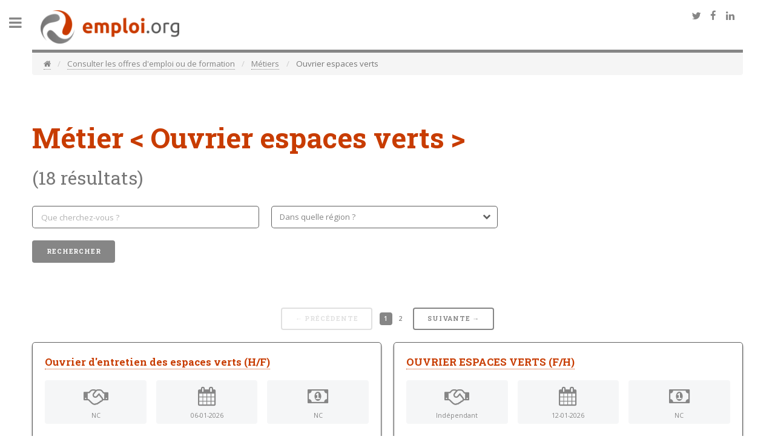

--- FILE ---
content_type: text/html; charset=UTF-8
request_url: https://www.emploi.org/consulter-les-offres-d-emploi-ou-de-formation/metiers/ouvrier-espaces-verts
body_size: 13675
content:
<!doctype html>
<html xmlns:og="http://ogp.me/ns#">
<head>
<title>Ouvrier espaces verts - Emploi.org</title>
<meta charset="utf-8" />
<meta name="viewport" content="width=device-width, initial-scale=1, user-scalable=no" />

<link rel="Shortcut icon" href="/bundles/becloodproduck/images/emploi/favicon.ico" type="image/x-icon" />


<link rel="canonical" href="https://www.emploi.org/consulter-les-offres-d-emploi-ou-de-formation/metiers/ouvrier-espaces-verts">


<meta property="og:site_name" content="Emploi.org"/>
<meta property="og:title" content="Ouvrier espaces verts - Emploi.org">
<meta property="og:type" content="website">
<meta property="og:url" content="https://www.emploi.org/consulter-les-offres-d-emploi-ou-de-formation/metiers/ouvrier-espaces-verts">
<meta property="og:image" content="https://www.emploi.org/bundles/becloodproduck/images/emploi/logo_og.png">


    
    
    
    
    
    
    
    
    
    
    
    
    
<script type="application/ld+json">
    {
    "@context": "http:\/\/schema.org",
    "@type": "ItemList",
    "image": "https:\/\/www.emploi.org\/bundles\/becloodproduck\/images\/emploi\/logo_resized.png",
    "url": "https:\/\/www.emploi.org\/consulter-les-offres-d-emploi-ou-de-formation\/metiers\/ouvrier-espaces-verts",
    "name": "Ouvrier espaces verts",
    "itemListElement": [
        {
            "@type": "ListItem",
            "position": 1,
            "item": {
                "@type": "JobPosting",
                "datePosted": "2026-01-06T10:00:00.000Z",
                "validThrough": "2026-07-06T12:00:00.000Z",
                "description": "Le poste de Ouvrier d&#039;entretien des espaces verts (H\/F) METIER INTERIM ET CDI Bouff\u00e9r\u00e9 recrute pour son client, entreprise de paysage un ouvrier d&#039;entretien des espaces verts H\/F Vous interviendrez sur des chantiers de jardins publics, priv\u00e9s, parcs et voiries et r\u00e9aliserez l&#039;entretien des espaces verts : tonte, arrosage, taillage... Mission de plusieurs mois \u00e0 pourvoir d\u00e8s que possible Salaire propos\u00e9 : selon comp\u00e9tences \/ exp\u00e9riences + primes trajet + paniers Ce poste vous int\u00e9resse, merci de postuler en ligne ou vous pr\u00e9senter en agence munit de votre CV : METIER INTERIM ET CDI PA LA BRETONNIERE 10 RUE AUGUSTIN FRESNEL 85600 BOUFFERE ou nous adresser votre candidature par mail \u00e0 : montaigu[a]metierinterim.com Le profil recherch\u00e9 CAP Jardinier paysagiste ou 1ere exp\u00e9rience en entretien des espaces verts L&#039;entreprise M\u00e9tier Int\u00e9rim et CDI est un r\u00e9seau de 18 agences dans l&#039;Ouest de la France. Nous tissons avec nos collaborateurs int\u00e9rimaires une relation de confiance et de fid\u00e9lit\u00e9. CAP Jardinier paysagiste ou 1ere exp\u00e9rience en entretien des espaces verts",
                "hiringOrganization": {
                    "@type": "Organization",
                    "name": "METIER INTERIM ET CDI MONTAIGU"
                },
                "jobLocation": {
                    "@type": "Place",
                    "address": {
                        "@type": "PostalAddress",
                        "addressLocality": "Montaigu-Vend\u00e9e",
                        "addressRegion": "Pays de la Loire"
                    }
                },
                "title": "Ouvrier d'entretien des espaces verts (H\/F)",
                "url": "https:\/\/www.emploi.org\/redirect\/offer?offer_link=https%3A\/\/www.jj-tracker.com\/fr\/redirect\/offer\/219\/0fbe987fdc30ef6cb88b6f7a1b157125%3Futm_source%3Demploi.org_api%26utm_medium%3DPaid-Network&offer_name=Ouvrier+d%27entretien+des+espaces+verts+%28H\/F%29"
            }
        },
        {
            "@type": "ListItem",
            "position": 2,
            "item": {
                "@type": "JobPosting",
                "datePosted": "2026-01-12T01:00:00.000Z",
                "validThrough": "2026-07-12T03:00:00.000Z",
                "description": "Nous recherchons, pour le compte de notre client sp\u00e9cialis\u00e9 dans les espaces verts, plusieurs OUVRIERS ESPACES VERTS (F\/H) pour des missions d&#039;int\u00e9rim aboutissant \u00e0 des CDI. Si vous avez une passion pour la nature et que vous souhaitez contribuer \u00e0 la cr\u00e9ation et \u00e0 l&#039;entretien de jardins et espaces verts harmonieux, cette opportunit\u00e9 est faite pour vous. En tant qu&#039;Ouvrier Espaces Verts, vos principales missions seront : * Fa\u00e7onner les espaces verts avec une pr\u00e9cision m\u00e9ticuleuse, en cr\u00e9ant des environnements paisibles et esth\u00e9tiquement agr\u00e9ables. * Assurer l&#039;entretien r\u00e9gulier des espaces verts, en veillant \u00e0 la sant\u00e9 et \u00e0 la beaut\u00e9 de chaque \u00e9l\u00e9ment v\u00e9g\u00e9tal. * Travailler en collaboration avec l&#039;\u00e9quipe pour concevoir et am\u00e9nager des espaces ext\u00e9rieurs accueillants et - fonctionnels, r\u00e9pondant aux attentes des clients. Profil recherch\u00e9 : * Exp\u00e9rience pr\u00e9alable dans le domaine des espaces verts ou formation pertinente appr\u00e9ci\u00e9e. * Connaissance des techniques d&#039;am\u00e9nagement paysager et d&#039;entretien des v\u00e9g\u00e9taux. * Capacit\u00e9 \u00e0 travailler de mani\u00e8re autonome tout en \u00e9tant un membre actif d&#039;une \u00e9quipe. * Sens du d\u00e9tail, souci de la qualit\u00e9 et respect des normes de s\u00e9curit\u00e9. Salaire : de 1600EUR \u00e0 2000EUR par MOIS + indemnit\u00e9s paniers\/transport + cet",
                "hiringOrganization": {
                    "@type": "Organization",
                    "name": "Interaction Interim"
                },
                "jobLocation": {
                    "@type": "Place",
                    "address": {
                        "@type": "PostalAddress",
                        "addressLocality": "Le Barp",
                        "addressRegion": "Aquitaine"
                    }
                },
                "title": "OUVRIER ESPACES VERTS (F\/H)",
                "url": "https:\/\/www.emploi.org\/redirect\/offer?offer_link=https%3A\/\/www.jj-tracker.com\/fr\/redirect\/offer\/219\/024bdc55f463f806a54f49e4c589fb88%3Futm_source%3Demploi.org_api%26utm_medium%3DPaid-Network&offer_name=OUVRIER+ESPACES+VERTS+%28F\/H%29"
            }
        },
        {
            "@type": "ListItem",
            "position": 3,
            "item": {
                "@type": "JobPosting",
                "datePosted": "2026-01-02T01:00:00.000Z",
                "validThrough": "2026-07-02T03:00:00.000Z",
                "description": "Interaction Trans en Provence recherche pour le compte de son client, une entreprise renomm\u00e9e dans les espaces verts, un ouvrier paysagiste (h\/f) en Int\u00e9rim. Ce que tu vas faire : -Entretien g\u00e9n\u00e9ral : Taille, tonte, d\u00e9sherbage fais de chaque coin de verdure un endroit o\u00f9 il fait bon vivre ! -Plantation et entretien des massifs : Fais \u00e9clore des jardins splendides et bien soign\u00e9s. -Installation des syst\u00e8mes d&#039;irrigation : L&#039;eau, c&#039;est la vie - mets en place des syst\u00e8mes pour nourrir la nature ! -S\u00e9curit\u00e9 et mat\u00e9riel : Toujours au top avec les consignes et l&#039;utilisation du mat\u00e9riel ! Ton profil : Tu as de l&#039;exp\u00e9rience en tant qu&#039;ouvrier\/\u00e8re paysagiste ou dans un domaine similaire Parfait, on veut te rencontrer ! Tu connais les plantes et tu sais comment les entretenir ? On va t&#039;adopter ! ?? -Capacit\u00e9 \u00e0 ma\u00eetriser le mat\u00e9riel pro - de la tondeuse \u00e0 la d\u00e9broussailleuse, tu sais tout faire ! -Esprit d&#039;\u00e9quipe et bonne condition physique pour g\u00e9rer les journ\u00e9es sur le terrain. Pourquoi tu devrais postuler Type de contrat : Int\u00e9rim de 3 mois, \u00e0 commencer d\u00e8s que possible. Avantages : -Paniers pour ta pause d\u00e9jeuner -Indemnit\u00e9s de Fin de Mission (IFM) -Cong\u00e9s pay\u00e9s -CET r\u00e9mun\u00e9r\u00e9 - des sous pour ton avenir ! Alors rejoins nous et postule !! Salaire : de 12.02EUR \u00e0 13EUR par HEURE + CET - IFM - Cong\u00e9s pay\u00e9s",
                "hiringOrganization": {
                    "@type": "Organization",
                    "name": "Interaction Interim"
                },
                "jobLocation": {
                    "@type": "Place",
                    "address": {
                        "@type": "PostalAddress",
                        "addressLocality": "Draguignan",
                        "addressRegion": "Provence-Alpes-C\u00f4te d'Azur"
                    }
                },
                "title": "Ouvrier d'entretien des espaces verts (H\/F)",
                "url": "https:\/\/www.emploi.org\/redirect\/offer?offer_link=https%3A\/\/www.jj-tracker.com\/fr\/redirect\/offer\/219\/1a6f832b74be63f7dc4e188a381f666f%3Futm_source%3Demploi.org_api%26utm_medium%3DPaid-Network&offer_name=Ouvrier+d%27entretien+des+espaces+verts+%28H\/F%29"
            }
        },
        {
            "@type": "ListItem",
            "position": 4,
            "item": {
                "@type": "JobPosting",
                "datePosted": "2026-01-02T01:00:00.000Z",
                "validThrough": "2026-07-02T03:00:00.000Z",
                "description": "Interaction Trans en Provence recherche pour le compte de son client, une entreprise renomm\u00e9e dans les espaces verts, un ouvrier paysagiste (h\/f) en Int\u00e9rim. Ce que tu vas faire : -Entretien g\u00e9n\u00e9ral : Taille, tonte, d\u00e9sherbage fais de chaque coin de verdure un endroit o\u00f9 il fait bon vivre ! -Plantation et entretien des massifs : Fais \u00e9clore des jardins splendides et bien soign\u00e9s. -Installation des syst\u00e8mes d&#039;irrigation : L&#039;eau, c&#039;est la vie - mets en place des syst\u00e8mes pour nourrir la nature ! -S\u00e9curit\u00e9 et mat\u00e9riel : Toujours au top avec les consignes et l&#039;utilisation du mat\u00e9riel ! Ton profil : Tu as de l&#039;exp\u00e9rience en tant qu&#039;ouvrier\/\u00e8re paysagiste ou dans un domaine similaire Parfait, on veut te rencontrer ! Tu connais les plantes et tu sais comment les entretenir ? On va t&#039;adopter ! ?? -Capacit\u00e9 \u00e0 ma\u00eetriser le mat\u00e9riel pro - de la tondeuse \u00e0 la d\u00e9broussailleuse, tu sais tout faire ! -Esprit d&#039;\u00e9quipe et bonne condition physique pour g\u00e9rer les journ\u00e9es sur le terrain. Pourquoi tu devrais postuler Type de contrat : Int\u00e9rim de 3 mois, \u00e0 commencer d\u00e8s que possible. Avantages : -Paniers pour ta pause d\u00e9jeuner -Indemnit\u00e9s de Fin de Mission (IFM) -Cong\u00e9s pay\u00e9s -CET r\u00e9mun\u00e9r\u00e9 - des sous pour ton avenir ! Alors rejoins nous et postule !! Salaire : de 12.02EUR \u00e0 13EUR par HEURE + CET - IFM - Cong\u00e9s pay\u00e9s",
                "hiringOrganization": {
                    "@type": "Organization",
                    "name": "Interaction Interim"
                },
                "jobLocation": {
                    "@type": "Place",
                    "address": {
                        "@type": "PostalAddress",
                        "addressLocality": "Cogolin",
                        "addressRegion": "Provence-Alpes-C\u00f4te d'Azur"
                    }
                },
                "title": "Ouvrier d'entretien des espaces verts (H\/F)",
                "url": "https:\/\/www.emploi.org\/redirect\/offer?offer_link=https%3A\/\/www.jj-tracker.com\/fr\/redirect\/offer\/219\/56206eb8f12d9ec484a45a667002b440%3Futm_source%3Demploi.org_api%26utm_medium%3DPaid-Network&offer_name=Ouvrier+d%27entretien+des+espaces+verts+%28H\/F%29"
            }
        },
        {
            "@type": "ListItem",
            "position": 5,
            "item": {
                "@type": "JobPosting",
                "datePosted": "2026-01-11T10:00:00.000Z",
                "validThrough": "2026-07-11T12:00:00.000Z",
                "description": "Le poste de PAYSAGISTE ESPACES VERTS - REFERENT EQUIPE (H\/F) Andr\u00e9ia, Charg\u00e9e de recrutement \u00e0 l&#039;agence de S\u00e9n\u00e9, je recrute pour mon client un(e) OUVRIER PAYSAGISTE ESPACES VERTS (H\/F\/X) Vous rejoindrez les effectifs de cette entreprise sp\u00e9cialis\u00e9e dans les espaces verts. Au programme : tonte, taille, d\u00e9broussaillage. Vous avez imp\u00e9rativement de l&#039;exp\u00e9rience sur ce poste - Si vous le souhaitez, vous pourrez \u00eatre amen\u00e9 \u00e0 r\u00e9aliser du suivi de chantiers, ainsi qu&#039;aupr\u00e8s des salari\u00e9s + superviser votre \u00e9quipe Poste en temps plein Du lun. au ven. * Permis BE vivement appr\u00e9ci\u00e9 Le profil recherch\u00e9 Vous avez imp\u00e9rativement de l&#039;exp\u00e9rience sur un poste similaire. Vous \u00eates autonome sur tous les volets du m\u00e9tier de paysagiste en entretien des espaces verts. Vous d\u00e9tenez le permis BE et une r\u00e9elle envie de vous investir au long terme. Votre exp\u00e9rience et votre dynamisme sont autant d&#039;atouts que nous recherchons : n&#039;h\u00e9sitez plus \u00e0 postuler ! L&#039;entreprise AGRI INTERIM, agence d&#039;emploi sp\u00e9cialis\u00e9e dans les m\u00e9tiers de la Terre et de la Mer. 22 ans d&#039;expertise terrain et d&#039;accompagnement dans le recrutement : CDD - CDI - Int\u00e9rim Au coeur de notre action : proximit\u00e9, \u00e9coute et confiance ! AGRI INTERIM, c&#039;est aussi des avantages : des \u00e9quipements adapt\u00e9s, une mutuelle, des aides par le FASTT, un accompagnement sur des formations, la possibilit\u00e9 d&#039;\u00eatre parrain\u00e9 ou de parrainer .... Rejoignez un r\u00e9seau dynamique ! Vous avez imp\u00e9rativement de l&#039;exp\u00e9rience sur un poste similaire. Vous \u00eates autonome sur tous les volets du m\u00e9tier de paysagiste en entretien des espaces verts. Vous d\u00e9tenez le permis BE et une r\u00e9elle envie de vous investir au long terme. Votre exp\u00e9rience et votre dynamisme sont autant d&#039;atouts que nous recherchons : n&#039;h\u00e9sitez plus \u00e0 postuler !",
                "hiringOrganization": {
                    "@type": "Organization",
                    "name": "AGRI INTERIM SENE"
                },
                "jobLocation": {
                    "@type": "Place",
                    "address": {
                        "@type": "PostalAddress",
                        "addressLocality": "S\u00e9n\u00e9",
                        "addressRegion": "Bretagne"
                    }
                },
                "title": "PAYSAGISTE ESPACES VERTS - REFERENT EQUIPE (H\/F)",
                "url": "https:\/\/www.emploi.org\/redirect\/offer?offer_link=https%3A\/\/www.jj-tracker.com\/fr\/redirect\/offer\/219\/89388e4967f103eac0d8cbec85e27842%3Futm_source%3Demploi.org_api%26utm_medium%3DPaid-Network&offer_name=PAYSAGISTE+ESPACES+VERTS+-+REFERENT+EQUIPE+%28H\/F%29"
            }
        },
        {
            "@type": "ListItem",
            "position": 6,
            "item": {
                "@type": "JobPosting",
                "datePosted": "2025-12-16T10:00:00.000Z",
                "validThrough": "2026-06-16T12:00:00.000Z",
                "description": "Le poste de Paysagiste qualifi\u00e9 (H\/F) Bonjour, Nous recherchons pour un client, un ouvrier paysagiste qualifi\u00e9 (H\/F). Missions : Assurer l&#039;entretien des espaces verts (tonte, taille, d\u00e9sherbage, fertilisation) Mettre en place et entretenir des syst\u00e8mes d&#039;irrigation Appliquer des traitements phytosanitaires selon les normes Assurer la maintenance des outils et du mat\u00e9riel Salaire selon profil et exp\u00e9rience. Le profil recherch\u00e9 Formation en paysagisme ou exp\u00e9rience significative en entretien d&#039;espaces verts. L&#039;entreprise M\u00e9tier Int\u00e9rim et CDI est un r\u00e9seau de 17 agences dans l&#039;Ouest de la France. Nous tissons avec nos collaborateurs int\u00e9rimaires une relation de confiance et de fid\u00e9lit\u00e9. Formation en paysagisme ou exp\u00e9rience significative en entretien d&#039;espaces verts.",
                "hiringOrganization": {
                    "@type": "Organization",
                    "name": "METIER INTERIM CDI ANCENIS"
                },
                "jobLocation": {
                    "@type": "Place",
                    "address": {
                        "@type": "PostalAddress",
                        "addressLocality": "Ancenis",
                        "addressRegion": "Pays de la Loire"
                    }
                },
                "title": "Paysagiste qualifi\u00e9 (H\/F)",
                "url": "https:\/\/www.emploi.org\/redirect\/offer?offer_link=https%3A\/\/www.jj-tracker.com\/fr\/redirect\/offer\/219\/454ee5698a1687db90ca59830aa4af5b%3Futm_source%3Demploi.org_api%26utm_medium%3DPaid-Network&offer_name=Paysagiste+qualifi%C3%A9+%28H\/F%29"
            }
        },
        {
            "@type": "ListItem",
            "position": 7,
            "item": {
                "@type": "JobPosting",
                "datePosted": "2026-01-10T10:00:00.000Z",
                "validThrough": "2026-07-10T12:00:00.000Z",
                "description": "Vous cherchez un travail et vous ne savez pas trop par o\u00f9 commencer ? Pas de panique ! Au sein de notre agence Randstad, une \u00e9quipe est l\u00e0 pour vous accompagner dans vos d\u00e9marches. On s&#039;occupe de trouver les offres qui correspondent \u00e0 vos comp\u00e9tences et vos envies. Et en plus, on est super sympas ! En tant qu&#039;as du b\u00e9ton, nous ne cherchons qu&#039;\u00e0 vous aider \u00e0 couler une carri\u00e8re ciment\u00e9e dans le BTP. Notre client, install\u00e9 \u00e0 MAEN ROCH, est un acteur majeur du secteur des travaux de construction technique. Pourquoi rejoindre cette entreprise ? Notre client est une entreprise \u00e0 l&#039;esprit familial, valorisant l&#039;humain et en perp\u00e9tuelle croissance. Rejoignez une organisation \u00e0 taille humaine o\u00f9 vous aurez un impact concret sur l&#039;avenir de l&#039;entreprise. Qu&#039;attendez-vous pour transformer des espaces verts en v\u00e9ritables havres de paix en tant qu&#039;Ouvrier paysagiste (F\/H)\u00bf? Vous serez responsable de l&#039;entretien et de l&#039;am\u00e9nagement des espaces verts sous la supervision d&#039;un chef de chantier. - Assurer le d\u00e9sherbage, pose de cl\u00f4ture - Effectuer la taille des arbustes et arbres en toute autonomie - Entretenir les pelouses et les syst\u00e8mes d&#039;irrigation Le poste en question : contrat et salaire \u00e0 la cl\u00e9! - Contrat: Int\u00e9rim - Dur\u00e9e: 10\/jours - Salaire: 11.65 euros\/heure Rejoignez notre \u00e9quipe et profitez d&#039;avantages exceptionnels : - Avantages CSE - Pr\u00e9voyance sant\u00e9 Nous sommes d\u00e9termin\u00e9s \u00e0 offrir des avantages exceptionnels, y compris Fast TT, pour attirer et retenir les meilleurs talents int\u00e9rimaires. Pour notre client, nous recherchons un(e) Ouvrier paysagiste (F\/H) autonome et enthousiaste pour des travaux divers en ext\u00e9rieur. - Capacit\u00e9 \u00e0 travailler en ext\u00e9rieur et par tous temps - Autonomie et sens de l&#039;organisation pour g\u00e9rer vos t\u00e2ches - Attentif(ve) aux d\u00e9tails pour garantir des espaces verts soign\u00e9s - Certificat de formation en paysage ou dipl\u00f4me d&#039;Etat en am\u00e9nagement paysager recommand\u00e9 Processus de recrutement Postulez simplement en cliquant sur le bouton et notre \u00e9quipe vous contactera. C&#039;est facile, confidentiel et efficace. On attend juste votre candidature.",
                "hiringOrganization": {
                    "@type": "Organization",
                    "name": "Randstad Foug\u00e8res"
                },
                "jobLocation": {
                    "@type": "Place",
                    "address": {
                        "@type": "PostalAddress",
                        "addressLocality": "Maen Roch",
                        "addressRegion": "Bretagne"
                    }
                },
                "title": "OUVRIER PAYSAGISTE (F\/H)",
                "url": "https:\/\/www.emploi.org\/redirect\/offer?offer_link=https%3A\/\/www.jj-tracker.com\/fr\/redirect\/offer\/219\/db74be530346ad8cb3f4bc78a4608f60%3Futm_source%3Demploi.org_api%26utm_medium%3DPaid-Network&offer_name=OUVRIER+PAYSAGISTE+%28F\/H%29"
            }
        },
        {
            "@type": "ListItem",
            "position": 8,
            "item": {
                "@type": "JobPosting",
                "datePosted": "2026-01-10T10:00:00.000Z",
                "validThrough": "2026-07-10T12:00:00.000Z",
                "description": "Randstad vous ouvre toutes les portes de l&#039;emploi : int\u00e9rim, CDD, CDI. Chaque ann\u00e9e, 330 000 collaborateurs (f\/h) travaillent dans nos 60 000 entreprises clientes. Rejoignez-nous ! Nous recherchons pour le compte de notre client, un ouvrier paysagiste polyvalent (h\/f) Vos missions seront : Entretenir les espaces verts de collectivit\u00e9s territoriales ou de promoteurs (tonte, taille, fauchage, d\u00e9broussaillage, \u00e9lagage, ramassage de feuilles) Pr\u00e9parer les sols (drainage, terrassement, platelage) et r\u00e9aliser des plantations, engazonnements, bordures, pavages, dallages, ma\u00e7onneries paysag\u00e8res, cl\u00f4tures \u2026 Respecter et renseigner les usagers, le client ou son repr\u00e9sentant Identifier les dysfonctionnements et les faire remonter \u00e0 sa hi\u00e9rarchie Appliquer les r\u00e8gles d&#039;hygi\u00e8ne et de s\u00e9curit\u00e9. Issu(e) d&#039;une formation de type BEP, CAP ou Bac Pro en am\u00e9nagements paysagers, vous avez une premi\u00e8re exp\u00e9rience r\u00e9ussi en tant qu&#039;ouvrier paysagiste (h\/f)",
                "hiringOrganization": {
                    "@type": "Organization",
                    "name": "Randstad Vannes"
                },
                "jobLocation": {
                    "@type": "Place",
                    "address": {
                        "@type": "PostalAddress",
                        "addressLocality": "Ploeren",
                        "addressRegion": "Bretagne"
                    }
                },
                "title": "OUVRIER PAYSAGISTE (F\/H)",
                "url": "https:\/\/www.emploi.org\/redirect\/offer?offer_link=https%3A\/\/www.jj-tracker.com\/fr\/redirect\/offer\/219\/24b726fdec2919c0c51db2739a6f927e%3Futm_source%3Demploi.org_api%26utm_medium%3DPaid-Network&offer_name=OUVRIER+PAYSAGISTE+%28F\/H%29"
            }
        },
        {
            "@type": "ListItem",
            "position": 9,
            "item": {
                "@type": "JobPosting",
                "datePosted": "2025-12-11T10:00:00.000Z",
                "validThrough": "2026-06-11T12:00:00.000Z",
                "description": "Le poste de Ouvrier paysagiste qualifi\u00e9 (H\/F) Bonjour, Nous recherchons pour un client, un ouvrier paysagiste qualifi\u00e9 (H\/F). Missions : R\u00e9aliser des travaux de cr\u00e9ation et d&#039;am\u00e9nagement d&#039;espaces verts (plantations, terrasses, all\u00e9es, massifs, etc.) Assurer l&#039;entretien des espaces verts (tonte, taille, d\u00e9sherbage, fertilisation) Appliquer des traitements phytosanitaires selon les normes Assurer la maintenance des outils et du mat\u00e9riel Salaire selon profil et exp\u00e9rience. Le profil recherch\u00e9 Formation en paysagisme ou exp\u00e9rience significative en cr\u00e9ation et entretien d&#039;espaces verts. L&#039;entreprise M\u00e9tier Int\u00e9rim et CDI est un r\u00e9seau de 17 agences dans l&#039;Ouest de la France. Nous tissons avec nos collaborateurs int\u00e9rimaires une relation de confiance et de fid\u00e9lit\u00e9. Formation en paysagisme ou exp\u00e9rience significative en cr\u00e9ation et entretien d&#039;espaces verts.",
                "hiringOrganization": {
                    "@type": "Organization",
                    "name": "METIER INTERIM CDI ANCENIS"
                },
                "jobLocation": {
                    "@type": "Place",
                    "address": {
                        "@type": "PostalAddress",
                        "addressLocality": "Ancenis",
                        "addressRegion": "Pays de la Loire"
                    }
                },
                "title": "Ouvrier paysagiste qualifi\u00e9 (H\/F)",
                "url": "https:\/\/www.emploi.org\/redirect\/offer?offer_link=https%3A\/\/www.jj-tracker.com\/fr\/redirect\/offer\/219\/ced5c4d50b2edb9730107426b1e75454%3Futm_source%3Demploi.org_api%26utm_medium%3DPaid-Network&offer_name=Ouvrier+paysagiste+qualifi%C3%A9+%28H\/F%29"
            }
        },
        {
            "@type": "ListItem",
            "position": 10,
            "item": {
                "@type": "JobPosting",
                "datePosted": "2026-01-10T10:00:00.000Z",
                "validThrough": "2026-07-10T12:00:00.000Z",
                "description": "Randstad vous ouvre toutes les portes de l&#039;emploi : int\u00e9rim, CDD, CDI. Chaque ann\u00e9e, 330 000 collaborateurs (f\/h) travaillent dans nos 60 000 entreprises clientes. Rejoignez-nous ! Sp\u00e9cialis\u00e9e dans le domaine des Travaux Publics, votre agence Randstad vous propose de valoriser votre savoir faire et de d\u00e9velopper vos comp\u00e9tences dans les m\u00e9tiers des VRD, de l&#039;assainissement et du terrassement. Nous recherchons pour le compte de notre client, une entreprise sp\u00e9cialis\u00e9e dans les am\u00e9nagements ext\u00e9rieures, sur la r\u00e9gion rennaise un Ma\u00e7on VRD F\/H Vous effectuez la pose de pav\u00e9s\/bordures, de la petite ma\u00e7onnerie, de la pose de caniveaux, de la remise \u00e0 la cote de regards, de la pose de canalisations voire de la r\u00e9alisation d&#039;enrob\u00e9. Le caces R482 cat\u00e9gorie A est souhait\u00e9 Vous devez \u00eatre titulaire d&#039;un CAP\/BEP et avoir au moins 2 ann\u00e9es d&#039;exp\u00e9rience. Le permis VL est souhait\u00e9. Comp\u00e9tences souhait\u00e9es : - Compacter des enrob\u00e9s - Compacter des mat\u00e9riaux - Poser des regards - Poser des pav\u00e9s - Poser des bordures\/caniveaux - Ouvrir une tranch\u00e9e\/une fosse - Guider un conducteur d&#039;engins au cours des manoeuvres - Espaces verts, parcs et jardins - Enrob\u00e9s manuels - Mini engins",
                "hiringOrganization": {
                    "@type": "Organization",
                    "name": "Randstad Rennes"
                },
                "jobLocation": {
                    "@type": "Place",
                    "address": {
                        "@type": "PostalAddress",
                        "addressLocality": "Rennes",
                        "addressRegion": "Bretagne"
                    }
                },
                "title": "MA\u00c7ON VRD (F\/H)",
                "url": "https:\/\/www.emploi.org\/redirect\/offer?offer_link=https%3A\/\/www.jj-tracker.com\/fr\/redirect\/offer\/219\/5cd00d578ad1cabcf88fd6451db736e5%3Futm_source%3Demploi.org_api%26utm_medium%3DPaid-Network&offer_name=MA%C3%87ON+VRD+%28F\/H%29"
            }
        },
        {
            "@type": "ListItem",
            "position": 11,
            "item": {
                "@type": "JobPosting",
                "datePosted": "2026-01-12T10:00:00.000Z",
                "validThrough": "2026-07-12T12:00:00.000Z",
                "description": "Le poste de Ouvrier paysagiste (H\/F) Manpower BTP Maine et Loire recherche pour son client, un acteur du secteur du BTP, un Ouvrier paysagiste (H\/F) - Entretenir et am\u00e9nager des espaces verts (plantations, tonte, taille, arrosage). - Installer et entretenir des \u00e9l\u00e9ments paysagers (all\u00e9es, bordures, cl\u00f4tures, mobilier ext\u00e9rieur). - Participer \u00e0 la pr\u00e9paration et \u00e0 la r\u00e9alisation de chantiers d&#039;am\u00e9nagement paysager. - Respecter les r\u00e8gles de s\u00e9curit\u00e9 et d&#039;environnement sur les chantiers. - Utiliser et entretenir le mat\u00e9riel et les \u00e9quipements fournis. Profil recherch\u00e9 : - Exp\u00e9rience dans le domaine du paysage ou entretien d&#039;espaces verts. - Connaissance des v\u00e9g\u00e9taux, techniques de plantation et d&#039;entretien. - Rigueur, autonomie et sens du travail en \u00e9quipe. - Capacit\u00e9 \u00e0 travailler en ext\u00e9rieur et \u00e0 porter des charges. Nous proposons : - R\u00e9mun\u00e9ration attractive selon profil et exp\u00e9rience. - \u00c9quipements et outillage fournis. - Int\u00e9gration dans une \u00e9quipe dynamique et projets vari\u00e9s. Rejoignez Manpower BTP et contribuez \u00e0 la cr\u00e9ation et l&#039;entretien d&#039;espaces verts de qualit\u00e9 ! Dans le cadre de sa politique diversit\u00e9, Manpower \u00e9tudie, \u00e0 comp\u00e9tences \u00e9gales, toutes candidatures dont celles de personnes en situation de handicap Le profil recherch\u00e9 Ouvrier paysagiste (H\/F) L&#039;entreprise Activit\u00e9 du client : Construction \/ BTP \/ TP D\u00e9couvrez l\u2019entreprise Manpower ANGERS BTP Ouvrier paysagiste (H\/F)",
                "hiringOrganization": {
                    "@type": "Organization",
                    "name": "Manpower ANGERS BTP"
                },
                "jobLocation": {
                    "@type": "Place",
                    "address": {
                        "@type": "PostalAddress",
                        "addressLocality": "Saint-Barth\u00e9lemy-d'Anjou",
                        "addressRegion": "Pays de la Loire"
                    }
                },
                "title": "Ouvrier paysagiste (H\/F)",
                "url": "https:\/\/www.emploi.org\/redirect\/offer?offer_link=https%3A\/\/www.jj-tracker.com\/fr\/redirect\/offer\/219\/2f59323790ac9c15805f38f2530e5f0f%3Futm_source%3Demploi.org_api%26utm_medium%3DPaid-Network&offer_name=Ouvrier+paysagiste+%28H\/F%29"
            }
        },
        {
            "@type": "ListItem",
            "position": 12,
            "item": {
                "@type": "JobPosting",
                "datePosted": "2026-01-10T10:00:00.000Z",
                "validThrough": "2026-07-10T12:00:00.000Z",
                "description": "Randstad vous ouvre toutes les portes de l&#039;emploi : int\u00e9rim, CDD, CDI. Chaque ann\u00e9e, 330 000 collaborateurs (f\/h) travaillent dans nos 60 000 entreprises clientes. Rejoignez-nous ! Sp\u00e9cialis\u00e9e dans le domaine des Espaces Verts, votre agence Randstad vous propose de valoriser votre savoir faire et de d\u00e9velopper vos comp\u00e9tences dans les activit\u00e9s de la plantation, de l&#039;entretien et de l&#039;am\u00e9nagement ext\u00e9rieur. Ouvrier Paysagiste (H\/F) \u2013 Devenez le magicien des espaces verts ! Description du poste : Avis aux amoureux de la nature et aux pros du s\u00e9cateur, nous avons un job qui va faire pousser votre bonheur ! Vous aimez travailler en plein air, transformer un terrain en jungle luxuriante (mais bien taill\u00e9e !) et vous savez manier une tondeuse comme personne ? Alors, arr\u00eatez tout ! Ce job est fait pour vous. Nous recherchons des ouvriers paysagistes (H\/F) motiv\u00e9s pour rejoindre nos \u00e9quipes de choc en mission temporaire. \u00c0 vous de faire vibrer pelouses, haies et parterres de fleurs ! Votre mission, si vous l&#039;acceptez : Cr\u00e9er et entretenir des espaces verts (parce qu&#039;une pelouse sans vous, c&#039;est triste). Tailler, planter, semer (et parfois papoter avec les plantes, elles adorent). Transformer des terrains en v\u00e9ritables \u0153uvres d&#039;art paysager. Manier vos outils (tondeuse, taille-haie, souffleuse\u2026) comme un chef d&#039;orchestre. Profil recherch\u00e9 : Vous avez un CAP, un BEP ou simplement de l&#039;amour pour les plantes. Vous \u00eates en bonne forme physique (\u00e7a tombe bien, les plantes n&#039;attendent pas). Vous savez utiliser les outils comme un pro. Si vous avez le permis B, c&#039;est encore mieux (pour aller jardiner loin de chez vous). Ce que nous vous offrons : Du grand air \u00e0 volont\u00e9. Une r\u00e9mun\u00e9ration au poil (de gazon). Une \u00e9quipe sympa et des missions qui feront vibrer votre \u00e2me de paysagiste. L&#039;occasion de montrer votre talent \u00e0 transformer la nature. Alors, pr\u00eat(e) \u00e0 rejoindre l&#039;aventure ? Envoyez-nous votre CV sans tarder et venez planter votre carri\u00e8re avec nous !",
                "hiringOrganization": {
                    "@type": "Organization",
                    "name": "Randstad Vaux Sur Mer"
                },
                "jobLocation": {
                    "@type": "Place",
                    "address": {
                        "@type": "PostalAddress",
                        "addressLocality": "Saintes",
                        "addressRegion": "Poitou-Charentes"
                    }
                },
                "title": "OUVRIER PAYSAGISTE (F\/H)",
                "url": "https:\/\/www.emploi.org\/redirect\/offer?offer_link=https%3A\/\/www.jj-tracker.com\/fr\/redirect\/offer\/219\/39599d7b105dd7bf61e7b58a2271bf0c%3Futm_source%3Demploi.org_api%26utm_medium%3DPaid-Network&offer_name=OUVRIER+PAYSAGISTE+%28F\/H%29"
            }
        }
    ],
    "itemListOrder": "http:\/\/schema.org\/ItemListOrderAscending",
    "numberOfItems": 18,
    "mainEntityOfPage": {
        "@type": "CollectionPage",
        "@id": "https:\/\/www.emploi.org\/consulter-les-offres-d-emploi-ou-de-formation\/metiers\/ouvrier-espaces-verts",
        "breadcrumb": {
            "@type": "BreadcrumbList",
            "itemListElement": [
                {
                    "@type": "ListItem",
                    "position": 1,
                    "item": {
                        "@id": "https:\/\/www.emploi.org\/",
                        "name": "Emploi.org"
                    }
                },
                {
                    "@type": "ListItem",
                    "position": 2,
                    "item": {
                        "@id": "https:\/\/www.emploi.org\/consulter-les-offres-d-emploi-ou-de-formation",
                        "name": "Consulter les offres d'emploi ou de formation"
                    }
                },
                {
                    "@type": "ListItem",
                    "position": 3,
                    "item": {
                        "@id": "https:\/\/www.emploi.org\/consulter-les-offres-d-emploi-ou-de-formation\/metiers",
                        "name": "M\u00e9tiers"
                    }
                },
                {
                    "@type": "ListItem",
                    "position": 4,
                    "item": {
                        "@id": "https:\/\/www.emploi.org\/consulter-les-offres-d-emploi-ou-de-formation\/metiers\/ouvrier-espaces-verts",
                        "name": "Ouvrier espaces verts"
                    }
                }
            ]
        }
    }
}
</script>

<!--[if lte IE 8]><script src="/js/4d26816.js"></script><![endif]-->
    <link href="//maxcdn.bootstrapcdn.com/bootstrap/3.3.7/css/bootstrap.min.css" rel="stylesheet" integrity="sha384-BVYiiSIFeK1dGmJRAkycuHAHRg32OmUcww7on3RYdg4Va+PmSTsz/K68vbdEjh4u" crossorigin="anonymous">
                <link rel="stylesheet" type="text/css" href="/css/9637e46.css" />
            
    <!--[if lte IE 9]><link rel="stylesheet" href="/css/2ec7b03.css" /><![endif]-->
<!--[if lte IE 8]><link rel="stylesheet" href="/css/ae01055.css" /><![endif]-->



</head>
<body>
    <!-- Wrapper -->
    <div id="wrapper">


        <!-- Main -->
        <div id="main">
            <!-- Header -->

            <div class="inner">
                        
<header id="header">
    <a href="/" class="logo">
    <span class="image left">
        <img src="/bundles/becloodproduck/images/emploi/logo_resized.png" alt="Emploi.org" class="" />
    </span>
    </a>
    <ul class="icons">
        <li><a href="https://twitter.com/intent/tweet?original_referer=https%3A%2F%2Fwww.emploi.org%2Fconsulter-les-offres-d-emploi-ou-de-formation%2Fmetiers%2Fouvrier-espaces-verts&ref_src=twsrc%5Etfw&tw_p=tweetbutton&url=https%3A%2F%2Fwww.emploi.org%2Fconsulter-les-offres-d-emploi-ou-de-formation%2Fmetiers%2Fouvrier-espaces-verts" target="_blank" class="icon fa-twitter">
            <span class="label">Twitter</span>
        </a></li>
        <li><a href="https://www.facebook.com/sharer/sharer.php?kid_directed_site=0&u=https%3A%2F%2Fwww.emploi.org%2Fconsulter-les-offres-d-emploi-ou-de-formation%2Fmetiers%2Fouvrier-espaces-verts&display=popup&ref=plugin&src=share_button" target="_blank" class="icon fa-facebook">
            <span class="label">Facebook</span>
        </a></li>
        <li><a href="https://www.linkedin.com/shareArticle?mini=true&url=https%3A%2F%2Fwww.emploi.org%2Fconsulter-les-offres-d-emploi-ou-de-formation%2Fmetiers%2Fouvrier-espaces-verts" class="icon fa-linkedin">
            <span class="label">LinkedIn</span>
        </a></li>
    </ul>
</header>
<ol class="breadcrumb">
        <li><a href="/"><i class="fa fa-home" aria-hidden="true"></i></a></li>
        <li >
        <a href="/consulter-les-offres-d-emploi-ou-de-formation" title="Consulter les offres d&#039;emploi ou de formation">            Consulter les offres d&#039;emploi ou de formation
        </a>    </li>
        <li >
        <a href="/consulter-les-offres-d-emploi-ou-de-formation/metiers" title="Métiers">            Métiers
        </a>    </li>
        <li class="active">
                    Ouvrier espaces verts
            </li>
        </ol>
                            <!-- Content -->
                <section  >
                        <h1>
        Métier <strong>&lt; Ouvrier espaces verts &gt;</strong>
                    <br>
            <small>(18 résultats)</small>
            </h1>
    <div class="row 200%">
        <div class="8u 12u$(medium)">
            <form name="beclood_produckbundle_search" method="get">
            <div class="row uniform">
                <div class="6u 12u$(xsmall)">
                    <input type="text" id="beclood_produckbundle_search_what" name="beclood_produckbundle_search[what]" placeholder="Que cherchez-vous ?" />
                </div>
                <div class="6u$ 12u$(xsmall)">
                    <div class="select-wrapper">
                        <select id="beclood_produckbundle_search_where" name="beclood_produckbundle_search[where]"><option value="">Dans quelle région ?</option><option value="Alsace">Alsace</option><option value="Aquitaine">Aquitaine</option><option value="Auvergne">Auvergne</option><option value="Basse-Normandie">Basse-Normandie</option><option value="Bourgogne">Bourgogne</option><option value="Bretagne">Bretagne</option><option value="Centre">Centre</option><option value="Champagne-Ardenne">Champagne-Ardenne</option><option value="Corse">Corse</option><option value="Franche-Comté">Franche-Comté</option><option value="Guadeloupe">Guadeloupe</option><option value="Guyane">Guyane</option><option value="Haute-Normandie">Haute-Normandie</option><option value="Languedoc-Roussillon">Languedoc-Roussillon</option><option value="Limousin">Limousin</option><option value="Lorraine">Lorraine</option><option value="Martinique">Martinique</option><option value="Mayotte">Mayotte</option><option value="Midi-Pyrénées">Midi-Pyrénées</option><option value="Nord-Pas-De-Calais">Nord-Pas-De-Calais</option><option value="Pays de la Loire">Pays de la Loire</option><option value="Picardie">Picardie</option><option value="Poitou-Charentes">Poitou-Charentes</option><option value="Provence-Alpes-Côte d&#039;Azur">Provence-Alpes-Côte d&#039;Azur</option><option value="Rhône-Alpes">Rhône-Alpes</option><option value="Réunion">Réunion</option><option value="Île-de-France">Île-de-France</option></select>
                    </div>
                </div>
                <ul class="actions">
                    <li><input type="submit" value="Rechercher" class="special"></li>
                </ul>
            </div>
            <input type="hidden" id="beclood_produckbundle_search_limit" name="beclood_produckbundle_search[limit]" value="12" /><input type="hidden" id="beclood_produckbundle_search_page" name="beclood_produckbundle_search[page]" value="1" /></form>
        </div>
    </div>
            <div class="row uniform">
                            <div class="pagerfanta center-block col-md-12 text-center">
                    <ul class="pagination"><li><span class="button disabled">&larr; Précédente</span></li><li><a href='#' class='page active' rel='nofollow'>1</a></li><li><a  class="page" href="/consulter-les-offres-d-emploi-ou-de-formation/metiers/ouvrier-espaces-verts?page=2">2</a></li><li><a  class="button" href="/consulter-les-offres-d-emploi-ou-de-formation/metiers/ouvrier-espaces-verts?page=2" rel="next">Suivante &rarr;</a></li></ul>
                </div>
            
                            <div class="6u 12u$(small) joboffer">
    <div id="ad_0fbe987fdc30ef6cb88b6f7a1b157125?utm_source=emploi.org_api&amp;utm_medium=Paid-Network" class="box synchroelement">
        <h3><a href="/redirect/offer?offer_link=https%3A//www.jj-tracker.com/fr/redirect/offer/219/0fbe987fdc30ef6cb88b6f7a1b157125%3Futm_source%3Demploi.org_api%26utm_medium%3DPaid-Network&amp;offer_name=Ouvrier+d%27entretien+des+espaces+verts+%28H/F%29" rel="nofollow">Ouvrier d&#039;entretien des espaces verts (H/F)</a></h3>
        <div class="row attributes">
            <div class="4u">
                <span class="image fit">
                    <i class="fa fa-handshake-o" aria-hidden="true" title="Type de contrat"></i>
                    NC
                </span>
            </div>
            <div class="4u">
                <span class="image fit">
                    <i class="fa fa-calendar" aria-hidden="true" title="Début du contrat"></i>
                    06-01-2026
                </span>
            </div>
            <div class="4u$">
                <span class="image fit">
                    <i class="fa fa-money" aria-hidden="true" title="Rémunération"></i>
                    NC
                </span>
            </div>
            <div class="6u">
                <span class="image fit">
                    <i class="fa fa-building-o" aria-hidden="true" title="Entreprise"></i>
                    METIER INTERIM ET CDI MONTAIGU
                </span>
            </div>
            <div class="6u$">
                 <span class="image fit">
                    <i class="fa fa-map-marker" aria-hidden="true" title="Lieu"></i>
                     Montaigu-Vendée
                     Vendée
                     (Pays de la Loire)
                </span>
            </div>
        </div>
        <div class="description">Le poste de Ouvrier d&amp;#039;entretien des espaces verts (H/F) METIER INTERIM ET CDI Boufféré recrute pour son client, entreprise de paysage un ouvrier d&amp;#039;entretien des espaces verts H/F Vous interviendrez sur des chantiers de jardins publics, privés, parcs et voiries et réaliserez l&amp;#039;entretien des espaces verts : tonte, arrosage, taillage... Mission de plusieurs mois à pourvoir dès que possible...</div>
    </div>
</div>
                            <div class="6u$ 12u$(small) joboffer">
    <div id="ad_024bdc55f463f806a54f49e4c589fb88?utm_source=emploi.org_api&amp;utm_medium=Paid-Network" class="box synchroelement">
        <h3><a href="/redirect/offer?offer_link=https%3A//www.jj-tracker.com/fr/redirect/offer/219/024bdc55f463f806a54f49e4c589fb88%3Futm_source%3Demploi.org_api%26utm_medium%3DPaid-Network&amp;offer_name=OUVRIER+ESPACES+VERTS+%28F/H%29" rel="nofollow">OUVRIER ESPACES VERTS (F/H)</a></h3>
        <div class="row attributes">
            <div class="4u">
                <span class="image fit">
                    <i class="fa fa-handshake-o" aria-hidden="true" title="Type de contrat"></i>
                    Indépendant
                </span>
            </div>
            <div class="4u">
                <span class="image fit">
                    <i class="fa fa-calendar" aria-hidden="true" title="Début du contrat"></i>
                    12-01-2026
                </span>
            </div>
            <div class="4u$">
                <span class="image fit">
                    <i class="fa fa-money" aria-hidden="true" title="Rémunération"></i>
                    NC
                </span>
            </div>
            <div class="6u">
                <span class="image fit">
                    <i class="fa fa-building-o" aria-hidden="true" title="Entreprise"></i>
                    Interaction Interim
                </span>
            </div>
            <div class="6u$">
                 <span class="image fit">
                    <i class="fa fa-map-marker" aria-hidden="true" title="Lieu"></i>
                     Le Barp
                     Gironde
                     (Aquitaine)
                </span>
            </div>
        </div>
        <div class="description">Nous recherchons, pour le compte de notre client spécialisé dans les espaces verts, plusieurs OUVRIERS ESPACES VERTS (F/H) pour des missions d&amp;#039;intérim aboutissant à des CDI. Si vous avez une passion pour la nature et que vous souhaitez contribuer à la création et à l&amp;#039;entretien de jardins et espaces verts harmonieux, cette opportunité est faite pour vous. En tant qu&amp;#039;Ouvrier Espaces Verts,...</div>
    </div>
</div>
                            <div class="6u 12u$(small) joboffer">
    <div id="ad_1a6f832b74be63f7dc4e188a381f666f?utm_source=emploi.org_api&amp;utm_medium=Paid-Network" class="box synchroelement">
        <h3><a href="/redirect/offer?offer_link=https%3A//www.jj-tracker.com/fr/redirect/offer/219/1a6f832b74be63f7dc4e188a381f666f%3Futm_source%3Demploi.org_api%26utm_medium%3DPaid-Network&amp;offer_name=Ouvrier+d%27entretien+des+espaces+verts+%28H/F%29" rel="nofollow">Ouvrier d&#039;entretien des espaces verts (H/F)</a></h3>
        <div class="row attributes">
            <div class="4u">
                <span class="image fit">
                    <i class="fa fa-handshake-o" aria-hidden="true" title="Type de contrat"></i>
                    Indépendant
                </span>
            </div>
            <div class="4u">
                <span class="image fit">
                    <i class="fa fa-calendar" aria-hidden="true" title="Début du contrat"></i>
                    02-01-2026
                </span>
            </div>
            <div class="4u$">
                <span class="image fit">
                    <i class="fa fa-money" aria-hidden="true" title="Rémunération"></i>
                    NC
                </span>
            </div>
            <div class="6u">
                <span class="image fit">
                    <i class="fa fa-building-o" aria-hidden="true" title="Entreprise"></i>
                    Interaction Interim
                </span>
            </div>
            <div class="6u$">
                 <span class="image fit">
                    <i class="fa fa-map-marker" aria-hidden="true" title="Lieu"></i>
                     Draguignan
                     Var
                     (Provence-Alpes-Côte d&#039;Azur)
                </span>
            </div>
        </div>
        <div class="description">Interaction Trans en Provence recherche pour le compte de son client, une entreprise renommée dans les espaces verts, un ouvrier paysagiste (h/f) en Intérim. Ce que tu vas faire : -Entretien général : Taille, tonte, désherbage fais de chaque coin de verdure un endroit où il fait bon vivre ! -Plantation et entretien des massifs : Fais éclore des jardins splendides et bien soignés. -Installation des...</div>
    </div>
</div>
                            <div class="6u$ 12u$(small) joboffer">
    <div id="ad_56206eb8f12d9ec484a45a667002b440?utm_source=emploi.org_api&amp;utm_medium=Paid-Network" class="box synchroelement">
        <h3><a href="/redirect/offer?offer_link=https%3A//www.jj-tracker.com/fr/redirect/offer/219/56206eb8f12d9ec484a45a667002b440%3Futm_source%3Demploi.org_api%26utm_medium%3DPaid-Network&amp;offer_name=Ouvrier+d%27entretien+des+espaces+verts+%28H/F%29" rel="nofollow">Ouvrier d&#039;entretien des espaces verts (H/F)</a></h3>
        <div class="row attributes">
            <div class="4u">
                <span class="image fit">
                    <i class="fa fa-handshake-o" aria-hidden="true" title="Type de contrat"></i>
                    Indépendant
                </span>
            </div>
            <div class="4u">
                <span class="image fit">
                    <i class="fa fa-calendar" aria-hidden="true" title="Début du contrat"></i>
                    02-01-2026
                </span>
            </div>
            <div class="4u$">
                <span class="image fit">
                    <i class="fa fa-money" aria-hidden="true" title="Rémunération"></i>
                    NC
                </span>
            </div>
            <div class="6u">
                <span class="image fit">
                    <i class="fa fa-building-o" aria-hidden="true" title="Entreprise"></i>
                    Interaction Interim
                </span>
            </div>
            <div class="6u$">
                 <span class="image fit">
                    <i class="fa fa-map-marker" aria-hidden="true" title="Lieu"></i>
                     Cogolin
                     Var
                     (Provence-Alpes-Côte d&#039;Azur)
                </span>
            </div>
        </div>
        <div class="description">Interaction Trans en Provence recherche pour le compte de son client, une entreprise renommée dans les espaces verts, un ouvrier paysagiste (h/f) en Intérim. Ce que tu vas faire : -Entretien général : Taille, tonte, désherbage fais de chaque coin de verdure un endroit où il fait bon vivre ! -Plantation et entretien des massifs : Fais éclore des jardins splendides et bien soignés. -Installation des...</div>
    </div>
</div>
                            <div class="6u 12u$(small) joboffer">
    <div id="ad_89388e4967f103eac0d8cbec85e27842?utm_source=emploi.org_api&amp;utm_medium=Paid-Network" class="box synchroelement">
        <h3><a href="/redirect/offer?offer_link=https%3A//www.jj-tracker.com/fr/redirect/offer/219/89388e4967f103eac0d8cbec85e27842%3Futm_source%3Demploi.org_api%26utm_medium%3DPaid-Network&amp;offer_name=PAYSAGISTE+ESPACES+VERTS+-+REFERENT+EQUIPE+%28H/F%29" rel="nofollow">PAYSAGISTE ESPACES VERTS - REFERENT EQUIPE (H/F)</a></h3>
        <div class="row attributes">
            <div class="4u">
                <span class="image fit">
                    <i class="fa fa-handshake-o" aria-hidden="true" title="Type de contrat"></i>
                    NC
                </span>
            </div>
            <div class="4u">
                <span class="image fit">
                    <i class="fa fa-calendar" aria-hidden="true" title="Début du contrat"></i>
                    11-01-2026
                </span>
            </div>
            <div class="4u$">
                <span class="image fit">
                    <i class="fa fa-money" aria-hidden="true" title="Rémunération"></i>
                    NC
                </span>
            </div>
            <div class="6u">
                <span class="image fit">
                    <i class="fa fa-building-o" aria-hidden="true" title="Entreprise"></i>
                    AGRI INTERIM SENE
                </span>
            </div>
            <div class="6u$">
                 <span class="image fit">
                    <i class="fa fa-map-marker" aria-hidden="true" title="Lieu"></i>
                     Séné
                     Morbihan
                     (Bretagne)
                </span>
            </div>
        </div>
        <div class="description">Le poste de PAYSAGISTE ESPACES VERTS - REFERENT EQUIPE (H/F) Andréia, Chargée de recrutement à l&amp;#039;agence de Séné, je recrute pour mon client un(e) OUVRIER PAYSAGISTE ESPACES VERTS (H/F/X) Vous rejoindrez les effectifs de cette entreprise spécialisée dans les espaces verts. Au programme : tonte, taille, débroussaillage. Vous avez impérativement de l&amp;#039;expérience sur ce poste - Si vous le souhaitez,...</div>
    </div>
</div>
                            <div class="6u$ 12u$(small) joboffer">
    <div id="ad_454ee5698a1687db90ca59830aa4af5b?utm_source=emploi.org_api&amp;utm_medium=Paid-Network" class="box synchroelement">
        <h3><a href="/redirect/offer?offer_link=https%3A//www.jj-tracker.com/fr/redirect/offer/219/454ee5698a1687db90ca59830aa4af5b%3Futm_source%3Demploi.org_api%26utm_medium%3DPaid-Network&amp;offer_name=Paysagiste+qualifi%C3%A9+%28H/F%29" rel="nofollow">Paysagiste qualifié (H/F)</a></h3>
        <div class="row attributes">
            <div class="4u">
                <span class="image fit">
                    <i class="fa fa-handshake-o" aria-hidden="true" title="Type de contrat"></i>
                    NC
                </span>
            </div>
            <div class="4u">
                <span class="image fit">
                    <i class="fa fa-calendar" aria-hidden="true" title="Début du contrat"></i>
                    16-12-2025
                </span>
            </div>
            <div class="4u$">
                <span class="image fit">
                    <i class="fa fa-money" aria-hidden="true" title="Rémunération"></i>
                    NC
                </span>
            </div>
            <div class="6u">
                <span class="image fit">
                    <i class="fa fa-building-o" aria-hidden="true" title="Entreprise"></i>
                    METIER INTERIM CDI ANCENIS
                </span>
            </div>
            <div class="6u$">
                 <span class="image fit">
                    <i class="fa fa-map-marker" aria-hidden="true" title="Lieu"></i>
                     Ancenis
                     Loire-Atlantique
                     (Pays de la Loire)
                </span>
            </div>
        </div>
        <div class="description">Le poste de Paysagiste qualifié (H/F) Bonjour, Nous recherchons pour un client, un ouvrier paysagiste qualifié (H/F). Missions : Assurer l&amp;#039;entretien des espaces verts (tonte, taille, désherbage, fertilisation) Mettre en place et entretenir des systèmes d&amp;#039;irrigation Appliquer des traitements phytosanitaires selon les normes Assurer la maintenance des outils et du matériel Salaire selon profil...</div>
    </div>
</div>
                            <div class="6u 12u$(small) joboffer">
    <div id="ad_db74be530346ad8cb3f4bc78a4608f60?utm_source=emploi.org_api&amp;utm_medium=Paid-Network" class="box synchroelement">
        <h3><a href="/redirect/offer?offer_link=https%3A//www.jj-tracker.com/fr/redirect/offer/219/db74be530346ad8cb3f4bc78a4608f60%3Futm_source%3Demploi.org_api%26utm_medium%3DPaid-Network&amp;offer_name=OUVRIER+PAYSAGISTE+%28F/H%29" rel="nofollow">OUVRIER PAYSAGISTE (F/H)</a></h3>
        <div class="row attributes">
            <div class="4u">
                <span class="image fit">
                    <i class="fa fa-handshake-o" aria-hidden="true" title="Type de contrat"></i>
                    NC
                </span>
            </div>
            <div class="4u">
                <span class="image fit">
                    <i class="fa fa-calendar" aria-hidden="true" title="Début du contrat"></i>
                    10-01-2026
                </span>
            </div>
            <div class="4u$">
                <span class="image fit">
                    <i class="fa fa-money" aria-hidden="true" title="Rémunération"></i>
                    NC
                </span>
            </div>
            <div class="6u">
                <span class="image fit">
                    <i class="fa fa-building-o" aria-hidden="true" title="Entreprise"></i>
                    Randstad Fougères
                </span>
            </div>
            <div class="6u$">
                 <span class="image fit">
                    <i class="fa fa-map-marker" aria-hidden="true" title="Lieu"></i>
                     Maen Roch
                     Ille-et-Vilaine
                     (Bretagne)
                </span>
            </div>
        </div>
        <div class="description">Vous cherchez un travail et vous ne savez pas trop par où commencer ? Pas de panique ! Au sein de notre agence Randstad, une équipe est là pour vous accompagner dans vos démarches. On s&amp;#039;occupe de trouver les offres qui correspondent à vos compétences et vos envies. Et en plus, on est super sympas ! En tant qu&amp;#039;as du béton, nous ne cherchons qu&amp;#039;à vous aider à couler une carrière cimentée...</div>
    </div>
</div>
                            <div class="6u$ 12u$(small) joboffer">
    <div id="ad_24b726fdec2919c0c51db2739a6f927e?utm_source=emploi.org_api&amp;utm_medium=Paid-Network" class="box synchroelement">
        <h3><a href="/redirect/offer?offer_link=https%3A//www.jj-tracker.com/fr/redirect/offer/219/24b726fdec2919c0c51db2739a6f927e%3Futm_source%3Demploi.org_api%26utm_medium%3DPaid-Network&amp;offer_name=OUVRIER+PAYSAGISTE+%28F/H%29" rel="nofollow">OUVRIER PAYSAGISTE (F/H)</a></h3>
        <div class="row attributes">
            <div class="4u">
                <span class="image fit">
                    <i class="fa fa-handshake-o" aria-hidden="true" title="Type de contrat"></i>
                    NC
                </span>
            </div>
            <div class="4u">
                <span class="image fit">
                    <i class="fa fa-calendar" aria-hidden="true" title="Début du contrat"></i>
                    10-01-2026
                </span>
            </div>
            <div class="4u$">
                <span class="image fit">
                    <i class="fa fa-money" aria-hidden="true" title="Rémunération"></i>
                    NC
                </span>
            </div>
            <div class="6u">
                <span class="image fit">
                    <i class="fa fa-building-o" aria-hidden="true" title="Entreprise"></i>
                    Randstad Vannes
                </span>
            </div>
            <div class="6u$">
                 <span class="image fit">
                    <i class="fa fa-map-marker" aria-hidden="true" title="Lieu"></i>
                     Ploeren
                     Morbihan
                     (Bretagne)
                </span>
            </div>
        </div>
        <div class="description">Randstad vous ouvre toutes les portes de l&amp;#039;emploi : intérim, CDD, CDI. Chaque année, 330 000 collaborateurs (f/h) travaillent dans nos 60 000 entreprises clientes. Rejoignez-nous ! Nous recherchons pour le compte de notre client, un ouvrier paysagiste polyvalent (h/f) Vos missions seront : Entretenir les espaces verts de collectivités territoriales ou de promoteurs (tonte, taille, fauchage, débroussaillage,...</div>
    </div>
</div>
                            <div class="6u 12u$(small) joboffer">
    <div id="ad_ced5c4d50b2edb9730107426b1e75454?utm_source=emploi.org_api&amp;utm_medium=Paid-Network" class="box synchroelement">
        <h3><a href="/redirect/offer?offer_link=https%3A//www.jj-tracker.com/fr/redirect/offer/219/ced5c4d50b2edb9730107426b1e75454%3Futm_source%3Demploi.org_api%26utm_medium%3DPaid-Network&amp;offer_name=Ouvrier+paysagiste+qualifi%C3%A9+%28H/F%29" rel="nofollow">Ouvrier paysagiste qualifié (H/F)</a></h3>
        <div class="row attributes">
            <div class="4u">
                <span class="image fit">
                    <i class="fa fa-handshake-o" aria-hidden="true" title="Type de contrat"></i>
                    NC
                </span>
            </div>
            <div class="4u">
                <span class="image fit">
                    <i class="fa fa-calendar" aria-hidden="true" title="Début du contrat"></i>
                    11-12-2025
                </span>
            </div>
            <div class="4u$">
                <span class="image fit">
                    <i class="fa fa-money" aria-hidden="true" title="Rémunération"></i>
                    NC
                </span>
            </div>
            <div class="6u">
                <span class="image fit">
                    <i class="fa fa-building-o" aria-hidden="true" title="Entreprise"></i>
                    METIER INTERIM CDI ANCENIS
                </span>
            </div>
            <div class="6u$">
                 <span class="image fit">
                    <i class="fa fa-map-marker" aria-hidden="true" title="Lieu"></i>
                     Ancenis
                     Loire-Atlantique
                     (Pays de la Loire)
                </span>
            </div>
        </div>
        <div class="description">Le poste de Ouvrier paysagiste qualifié (H/F) Bonjour, Nous recherchons pour un client, un ouvrier paysagiste qualifié (H/F). Missions : Réaliser des travaux de création et d&amp;#039;aménagement d&amp;#039;espaces verts (plantations, terrasses, allées, massifs, etc.) Assurer l&amp;#039;entretien des espaces verts (tonte, taille, désherbage, fertilisation) Appliquer des traitements phytosanitaires selon les normes...</div>
    </div>
</div>
                            <div class="6u$ 12u$(small) joboffer">
    <div id="ad_5cd00d578ad1cabcf88fd6451db736e5?utm_source=emploi.org_api&amp;utm_medium=Paid-Network" class="box synchroelement">
        <h3><a href="/redirect/offer?offer_link=https%3A//www.jj-tracker.com/fr/redirect/offer/219/5cd00d578ad1cabcf88fd6451db736e5%3Futm_source%3Demploi.org_api%26utm_medium%3DPaid-Network&amp;offer_name=MA%C3%87ON+VRD+%28F/H%29" rel="nofollow">MAÇON VRD (F/H)</a></h3>
        <div class="row attributes">
            <div class="4u">
                <span class="image fit">
                    <i class="fa fa-handshake-o" aria-hidden="true" title="Type de contrat"></i>
                    NC
                </span>
            </div>
            <div class="4u">
                <span class="image fit">
                    <i class="fa fa-calendar" aria-hidden="true" title="Début du contrat"></i>
                    10-01-2026
                </span>
            </div>
            <div class="4u$">
                <span class="image fit">
                    <i class="fa fa-money" aria-hidden="true" title="Rémunération"></i>
                    NC
                </span>
            </div>
            <div class="6u">
                <span class="image fit">
                    <i class="fa fa-building-o" aria-hidden="true" title="Entreprise"></i>
                    Randstad Rennes
                </span>
            </div>
            <div class="6u$">
                 <span class="image fit">
                    <i class="fa fa-map-marker" aria-hidden="true" title="Lieu"></i>
                     Rennes
                     Ille-et-Vilaine
                     (Bretagne)
                </span>
            </div>
        </div>
        <div class="description">Randstad vous ouvre toutes les portes de l&amp;#039;emploi : intérim, CDD, CDI. Chaque année, 330 000 collaborateurs (f/h) travaillent dans nos 60 000 entreprises clientes. Rejoignez-nous ! Spécialisée dans le domaine des Travaux Publics, votre agence Randstad vous propose de valoriser votre savoir faire et de développer vos compétences dans les métiers des VRD, de l&amp;#039;assainissement et du terrassement....</div>
    </div>
</div>
                            <div class="6u 12u$(small) joboffer">
    <div id="ad_2f59323790ac9c15805f38f2530e5f0f?utm_source=emploi.org_api&amp;utm_medium=Paid-Network" class="box synchroelement">
        <h3><a href="/redirect/offer?offer_link=https%3A//www.jj-tracker.com/fr/redirect/offer/219/2f59323790ac9c15805f38f2530e5f0f%3Futm_source%3Demploi.org_api%26utm_medium%3DPaid-Network&amp;offer_name=Ouvrier+paysagiste+%28H/F%29" rel="nofollow">Ouvrier paysagiste (H/F)</a></h3>
        <div class="row attributes">
            <div class="4u">
                <span class="image fit">
                    <i class="fa fa-handshake-o" aria-hidden="true" title="Type de contrat"></i>
                    NC
                </span>
            </div>
            <div class="4u">
                <span class="image fit">
                    <i class="fa fa-calendar" aria-hidden="true" title="Début du contrat"></i>
                    12-01-2026
                </span>
            </div>
            <div class="4u$">
                <span class="image fit">
                    <i class="fa fa-money" aria-hidden="true" title="Rémunération"></i>
                    NC
                </span>
            </div>
            <div class="6u">
                <span class="image fit">
                    <i class="fa fa-building-o" aria-hidden="true" title="Entreprise"></i>
                    Manpower ANGERS BTP
                </span>
            </div>
            <div class="6u$">
                 <span class="image fit">
                    <i class="fa fa-map-marker" aria-hidden="true" title="Lieu"></i>
                     Saint-Barthélemy-d&#039;Anjou
                     Maine-et-Loire
                     (Pays de la Loire)
                </span>
            </div>
        </div>
        <div class="description">Le poste de Ouvrier paysagiste (H/F) Manpower BTP Maine et Loire recherche pour son client, un acteur du secteur du BTP, un Ouvrier paysagiste (H/F) - Entretenir et aménager des espaces verts (plantations, tonte, taille, arrosage). - Installer et entretenir des éléments paysagers (allées, bordures, clôtures, mobilier extérieur). - Participer à la préparation et à la réalisation de chantiers d&amp;#039;aménagement...</div>
    </div>
</div>
                            <div class="6u$ 12u$(small) joboffer">
    <div id="ad_39599d7b105dd7bf61e7b58a2271bf0c?utm_source=emploi.org_api&amp;utm_medium=Paid-Network" class="box synchroelement">
        <h3><a href="/redirect/offer?offer_link=https%3A//www.jj-tracker.com/fr/redirect/offer/219/39599d7b105dd7bf61e7b58a2271bf0c%3Futm_source%3Demploi.org_api%26utm_medium%3DPaid-Network&amp;offer_name=OUVRIER+PAYSAGISTE+%28F/H%29" rel="nofollow">OUVRIER PAYSAGISTE (F/H)</a></h3>
        <div class="row attributes">
            <div class="4u">
                <span class="image fit">
                    <i class="fa fa-handshake-o" aria-hidden="true" title="Type de contrat"></i>
                    NC
                </span>
            </div>
            <div class="4u">
                <span class="image fit">
                    <i class="fa fa-calendar" aria-hidden="true" title="Début du contrat"></i>
                    10-01-2026
                </span>
            </div>
            <div class="4u$">
                <span class="image fit">
                    <i class="fa fa-money" aria-hidden="true" title="Rémunération"></i>
                    NC
                </span>
            </div>
            <div class="6u">
                <span class="image fit">
                    <i class="fa fa-building-o" aria-hidden="true" title="Entreprise"></i>
                    Randstad Vaux Sur Mer
                </span>
            </div>
            <div class="6u$">
                 <span class="image fit">
                    <i class="fa fa-map-marker" aria-hidden="true" title="Lieu"></i>
                     Saintes
                     Charente-Maritime
                     (Poitou-Charentes)
                </span>
            </div>
        </div>
        <div class="description">Randstad vous ouvre toutes les portes de l&amp;#039;emploi : intérim, CDD, CDI. Chaque année, 330 000 collaborateurs (f/h) travaillent dans nos 60 000 entreprises clientes. Rejoignez-nous ! Spécialisée dans le domaine des Espaces Verts, votre agence Randstad vous propose de valoriser votre savoir faire et de développer vos compétences dans les activités de la plantation, de l&amp;#039;entretien et de l&amp;#039;aménagement...</div>
    </div>
</div>
            
                            <div class="pagerfanta center-block col-md-12 text-center">
                    <ul class="pagination"><li><span class="button disabled">&larr; Précédente</span></li><li><a href='#' class='page active' rel='nofollow'>1</a></li><li><a  class="page" href="/consulter-les-offres-d-emploi-ou-de-formation/metiers/ouvrier-espaces-verts?page=2">2</a></li><li><a  class="button" href="/consulter-les-offres-d-emploi-ou-de-formation/metiers/ouvrier-espaces-verts?page=2" rel="next">Suivante &rarr;</a></li></ul>
                </div>
                    </div>
                    </section>
            </div>
        </div>
        <!-- Sidebar -->
        <div id="sidebar">
    <div class="inner">

        <!-- Search -->
        <section id="search" class="alt">
            <form name="beclood_produckbundle_simple_search" method="get" action="/search">
<input type="search" id="beclood_produckbundle_simple_search_searchText" name="beclood_produckbundle_simple_search[searchText]" required="required" placeholder="Rechercher sur le site" id="query" />
<span class="before"></span>
</form>
        </section>

        <!-- Menu -->
        <nav id="menu">
            <header class="major">
    <h2>Menu</h2>
</header>
<ul>
    <li><a href="/"><i class="fa fa-home" aria-hidden="true"></i> Accueil</a></li>
                                <li><span class="opener"></span><a href="/consulter-les-offres-d-emploi-ou-de-formation" title="Consulter les offres d&#039;emploi ou de formation"><i class="fa fa-search" aria-hidden="true"></i> Consulter les offres d&#039;emploi ou de formation</a><ul><li><a href="/consulter-les-offres-d-emploi-ou-de-formation/secteurs" title="Secteurs">Secteurs</a></li><li><a href="/consulter-les-offres-d-emploi-ou-de-formation/metiers" title="Métiers">Métiers</a></li></ul></li>                        <li><a href="/chercher-un-emploi" title="Chercher un emploi">Chercher un emploi</a></li>                        <li><a href="/chercher-un-petit-job" title="Chercher un petit Job">Chercher un petit Job</a></li>                        <li><a href="/chercher-un-stage" title="Chercher un stage">Chercher un stage</a></li>                        <li><a href="/emploi-a-l-international" title="Emploi à l&#039;international">Emploi à l&#039;international</a></li>                        <li><a href="/boite-a-outils" title="Boite à Outils">Boite à Outils</a></li>                        <li><a href="/chercher-une-formation" title="Chercher une formation">Chercher une formation</a></li>                        <li><a href="/creer-une-entreprise" title="Créer une entreprise">Créer une entreprise</a></li>                        <li><a href="/chercher-un-reseau-social-professionnel" title="Chercher un réseau social professionnel">Chercher un réseau social professionnel</a></li>                                <li><span class="opener"></span><a href="/annuaire-des-sites" title="Annuaire des sites"><i class="fa fa-external-link" aria-hidden="true"></i> Annuaire des sites</a><ul><li><a href="/annuaire-des-sites/chercher-un-emploi" title="Chercher un emploi">Chercher un emploi</a></li><li><a href="/annuaire-des-sites/la-boite-a-outils" title="La boîte à outils">La boîte à outils</a></li><li><a href="/annuaire-des-sites/chercher-une-formation" title="Chercher une formation">Chercher une formation</a></li><li><a href="/annuaire-des-sites/creer-une-entreprise" title="Créer une entreprise">Créer une entreprise</a></li><li><a href="/annuaire-des-sites/annuaire-d-entreprises" title="Annuaire d&#039;entreprises">Annuaire d&#039;entreprises</a></li><li><a href="/annuaire-des-sites/chercher-un-petit-job" title="Chercher un petit job">Chercher un petit job</a></li><li><a href="/annuaire-des-sites/chercher-un-stage" title="Chercher un stage">Chercher un stage</a></li><li><a href="/annuaire-des-sites/reseaux-sociaux" title="Réseaux Sociaux">Réseaux Sociaux</a></li><li><a href="/annuaire-des-sites/proposer-un-site" title="Proposer un site">Proposer un site</a></li><li><a href="/annuaire-des-sites/retirer-un-site" title="Retirer un site">Retirer un site</a></li></ul></li>                        <li><a href="/le-blog-emploi.org" title="Le Blog emploi.org">Le Blog emploi.org</a></li>                        <li><a href="/contacter-emploi.org" title="Contacter Emploi.org">Contacter Emploi.org</a></li>    </ul>
        </nav>

        <!-- Footer -->
        <footer id="footer">
            <p class="copyright">
    <div class="ezxmltext-field"><p>© emploi.org, lire les <a href="/conditions-generales-d-utilisation" target="_self">conditions générales d'utilisation</a>.</p><p>Consultez nos <a href="/mentions-legales2" target="_self">Mentions légales</a> et les <a href="/conditions-de-referencement" target="_self">Conditions de référencement</a>.</p><p><a href="/politique-des-cookies-emploi.org" target="_self">Politique des cookies</a>.</p>
</div>

</p>

        </footer>
    </div>
</div>    </div>

    <script src="/bundles/fosjsrouting/js/router.js"></script>
    <script src="/js/routing?callback=fos.Router.setData"></script>
    <script src="https://ajax.googleapis.com/ajax/libs/jquery/3.2.1/jquery.min.js"></script>
    <script src="//maxcdn.bootstrapcdn.com/bootstrap/3.3.7/js/bootstrap.min.js" integrity="sha384-Tc5IQib027qvyjSMfHjOMaLkfuWVxZxUPnCJA7l2mCWNIpG9mGCD8wGNIcPD7Txa" crossorigin="anonymous"></script>
    <script src="//code.jquery.com/ui/1.12.1/jquery-ui.min.js"></script>
    <script type="text/javascript" src="//maps.googleapis.com/maps/api/js?sensor=false&key=AIzaSyCL2KKxUnGkNmRTdOVkUXP44CUp5s3PECs"></script>
    <!--[if lte IE 8]><script src="/js/ada3780.js"></script><![endif]-->
        <script src="/js/83ccb59.js"></script>
            
                <script async src="https://www.googletagmanager.com/gtag/js?id=G-7V7LJQTG0P"></script>
    <script>
        window.dataLayer = window.dataLayer || [];
        function gtag(){dataLayer.push(arguments);}
        gtag('js', new Date());

        gtag('config', 'G-7V7LJQTG0P');
    </script>
        <script async src="//pagead2.googlesyndication.com/pagead/js/adsbygoogle.js"></script>
    <script>
        (adsbygoogle = window.adsbygoogle || []).push({
            google_ad_client: "ca-pub-1797309108329303",
            enable_page_level_ads: true
        });
        $(function(){
            $(".adsbygoogle[data-adsbygoogle-status!='done']").each(
                function () {
                    (adsbygoogle = window.adsbygoogle || []).push({})
                });
        });
    </script>



    <script async custom-element="amp-auto-ads"
            src="https://cdn.ampproject.org/v0/amp-auto-ads-0.1.js">
    </script>
    <amp-auto-ads type="adsense"
                  data-ad-client="ca-pub-1797309108329303">
    </amp-auto-ads>
    </body>
</html>


--- FILE ---
content_type: text/html; charset=UTF-8
request_url: https://www.emploi.org/anti-spam-token/contact-form
body_size: 162
content:
2532f3b37d5991215144a2a0c1ec64a0

--- FILE ---
content_type: text/html; charset=UTF-8
request_url: https://www.emploi.org/anti-spam-token/website-form
body_size: 162
content:
54080130436472d3d58fbd8cdfe439c7

--- FILE ---
content_type: text/html; charset=utf-8
request_url: https://www.google.com/recaptcha/api2/aframe
body_size: 266
content:
<!DOCTYPE HTML><html><head><meta http-equiv="content-type" content="text/html; charset=UTF-8"></head><body><script nonce="cpOIOq9w9hLhVUJ-H5NS8A">/** Anti-fraud and anti-abuse applications only. See google.com/recaptcha */ try{var clients={'sodar':'https://pagead2.googlesyndication.com/pagead/sodar?'};window.addEventListener("message",function(a){try{if(a.source===window.parent){var b=JSON.parse(a.data);var c=clients[b['id']];if(c){var d=document.createElement('img');d.src=c+b['params']+'&rc='+(localStorage.getItem("rc::a")?sessionStorage.getItem("rc::b"):"");window.document.body.appendChild(d);sessionStorage.setItem("rc::e",parseInt(sessionStorage.getItem("rc::e")||0)+1);localStorage.setItem("rc::h",'1768655110228');}}}catch(b){}});window.parent.postMessage("_grecaptcha_ready", "*");}catch(b){}</script></body></html>